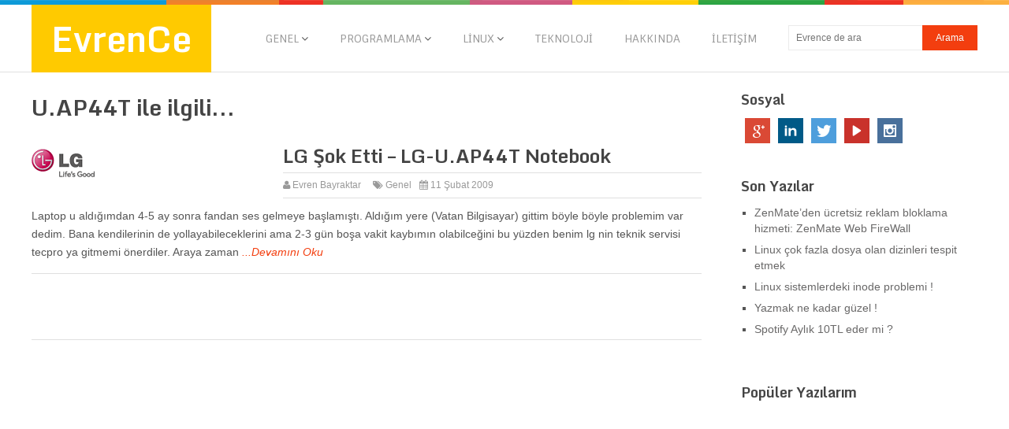

--- FILE ---
content_type: text/html; charset=UTF-8
request_url: https://www.evrence.com/etiket/uap44t
body_size: 12495
content:
<!DOCTYPE html>
<html class="no-js" dir="ltr" lang="tr" prefix="og: https://ogp.me/ns#">
<head>
	<meta charset="UTF-8">
	<!-- Always force latest IE rendering engine (even in intranet) & Chrome Frame -->
	<!--[if IE ]>
	<meta http-equiv="X-UA-Compatible" content="IE=edge,chrome=1">
	<![endif]-->
	<link rel="profile" href="http://gmpg.org/xfn/11" />
	
	<!--iOS/android/handheld specific -->
<link rel="apple-touch-icon" href="https://www.evrence.com/wp-content/themes/spike/apple-touch-icon.png" />
<meta name="viewport" content="width=device-width, initial-scale=1, maximum-scale=1">
<meta name="apple-mobile-web-app-capable" content="yes">
<meta name="apple-mobile-web-app-status-bar-style" content="black">
	<link rel="pingback" href="https://www.evrence.com/xmlrpc.php" />
		<style>img:is([sizes="auto" i], [sizes^="auto," i]) { contain-intrinsic-size: 3000px 1500px }</style>
	
		<!-- All in One SEO 4.9.3 - aioseo.com -->
		<title>U.AP44T — EvrenCe</title>
	<meta name="robots" content="max-image-preview:large" />
	<link rel="canonical" href="https://www.evrence.com/etiket/uap44t" />
	<meta name="generator" content="All in One SEO (AIOSEO) 4.9.3" />
		<script type="application/ld+json" class="aioseo-schema">
			{"@context":"https:\/\/schema.org","@graph":[{"@type":"BreadcrumbList","@id":"https:\/\/www.evrence.com\/etiket\/uap44t#breadcrumblist","itemListElement":[{"@type":"ListItem","@id":"https:\/\/www.evrence.com#listItem","position":1,"name":"Home","item":"https:\/\/www.evrence.com","nextItem":{"@type":"ListItem","@id":"https:\/\/www.evrence.com\/etiket\/uap44t#listItem","name":"U.AP44T"}},{"@type":"ListItem","@id":"https:\/\/www.evrence.com\/etiket\/uap44t#listItem","position":2,"name":"U.AP44T","previousItem":{"@type":"ListItem","@id":"https:\/\/www.evrence.com#listItem","name":"Home"}}]},{"@type":"CollectionPage","@id":"https:\/\/www.evrence.com\/etiket\/uap44t#collectionpage","url":"https:\/\/www.evrence.com\/etiket\/uap44t","name":"U.AP44T \u2014 EvrenCe","inLanguage":"tr-TR","isPartOf":{"@id":"https:\/\/www.evrence.com\/#website"},"breadcrumb":{"@id":"https:\/\/www.evrence.com\/etiket\/uap44t#breadcrumblist"}},{"@type":"Organization","@id":"https:\/\/www.evrence.com\/#organization","name":"EvrenCe","description":"Arad\u0131\u011f\u0131n Bilgi Burada !","url":"https:\/\/www.evrence.com\/"},{"@type":"WebSite","@id":"https:\/\/www.evrence.com\/#website","url":"https:\/\/www.evrence.com\/","name":"EvrenCe","description":"Arad\u0131\u011f\u0131n Bilgi Burada !","inLanguage":"tr-TR","publisher":{"@id":"https:\/\/www.evrence.com\/#organization"}}]}
		</script>
		<!-- All in One SEO -->

<link rel='dns-prefetch' href='//www.evrence.com' />
<link rel='dns-prefetch' href='//secure.gravatar.com' />
<link rel='dns-prefetch' href='//stats.wp.com' />
<link rel='dns-prefetch' href='//v0.wordpress.com' />
<link rel="alternate" type="application/rss+xml" title="EvrenCe &raquo; akışı" href="https://www.evrence.com/feed" />
<link rel="alternate" type="application/rss+xml" title="EvrenCe &raquo; yorum akışı" href="https://www.evrence.com/comments/feed" />
<link rel="alternate" type="application/rss+xml" title="EvrenCe &raquo; U.AP44T etiket akışı" href="https://www.evrence.com/etiket/uap44t/feed" />
<script type="text/javascript">
/* <![CDATA[ */
window._wpemojiSettings = {"baseUrl":"https:\/\/s.w.org\/images\/core\/emoji\/16.0.1\/72x72\/","ext":".png","svgUrl":"https:\/\/s.w.org\/images\/core\/emoji\/16.0.1\/svg\/","svgExt":".svg","source":{"concatemoji":"https:\/\/www.evrence.com\/wp-includes\/js\/wp-emoji-release.min.js?ver=6.8.3"}};
/*! This file is auto-generated */
!function(s,n){var o,i,e;function c(e){try{var t={supportTests:e,timestamp:(new Date).valueOf()};sessionStorage.setItem(o,JSON.stringify(t))}catch(e){}}function p(e,t,n){e.clearRect(0,0,e.canvas.width,e.canvas.height),e.fillText(t,0,0);var t=new Uint32Array(e.getImageData(0,0,e.canvas.width,e.canvas.height).data),a=(e.clearRect(0,0,e.canvas.width,e.canvas.height),e.fillText(n,0,0),new Uint32Array(e.getImageData(0,0,e.canvas.width,e.canvas.height).data));return t.every(function(e,t){return e===a[t]})}function u(e,t){e.clearRect(0,0,e.canvas.width,e.canvas.height),e.fillText(t,0,0);for(var n=e.getImageData(16,16,1,1),a=0;a<n.data.length;a++)if(0!==n.data[a])return!1;return!0}function f(e,t,n,a){switch(t){case"flag":return n(e,"\ud83c\udff3\ufe0f\u200d\u26a7\ufe0f","\ud83c\udff3\ufe0f\u200b\u26a7\ufe0f")?!1:!n(e,"\ud83c\udde8\ud83c\uddf6","\ud83c\udde8\u200b\ud83c\uddf6")&&!n(e,"\ud83c\udff4\udb40\udc67\udb40\udc62\udb40\udc65\udb40\udc6e\udb40\udc67\udb40\udc7f","\ud83c\udff4\u200b\udb40\udc67\u200b\udb40\udc62\u200b\udb40\udc65\u200b\udb40\udc6e\u200b\udb40\udc67\u200b\udb40\udc7f");case"emoji":return!a(e,"\ud83e\udedf")}return!1}function g(e,t,n,a){var r="undefined"!=typeof WorkerGlobalScope&&self instanceof WorkerGlobalScope?new OffscreenCanvas(300,150):s.createElement("canvas"),o=r.getContext("2d",{willReadFrequently:!0}),i=(o.textBaseline="top",o.font="600 32px Arial",{});return e.forEach(function(e){i[e]=t(o,e,n,a)}),i}function t(e){var t=s.createElement("script");t.src=e,t.defer=!0,s.head.appendChild(t)}"undefined"!=typeof Promise&&(o="wpEmojiSettingsSupports",i=["flag","emoji"],n.supports={everything:!0,everythingExceptFlag:!0},e=new Promise(function(e){s.addEventListener("DOMContentLoaded",e,{once:!0})}),new Promise(function(t){var n=function(){try{var e=JSON.parse(sessionStorage.getItem(o));if("object"==typeof e&&"number"==typeof e.timestamp&&(new Date).valueOf()<e.timestamp+604800&&"object"==typeof e.supportTests)return e.supportTests}catch(e){}return null}();if(!n){if("undefined"!=typeof Worker&&"undefined"!=typeof OffscreenCanvas&&"undefined"!=typeof URL&&URL.createObjectURL&&"undefined"!=typeof Blob)try{var e="postMessage("+g.toString()+"("+[JSON.stringify(i),f.toString(),p.toString(),u.toString()].join(",")+"));",a=new Blob([e],{type:"text/javascript"}),r=new Worker(URL.createObjectURL(a),{name:"wpTestEmojiSupports"});return void(r.onmessage=function(e){c(n=e.data),r.terminate(),t(n)})}catch(e){}c(n=g(i,f,p,u))}t(n)}).then(function(e){for(var t in e)n.supports[t]=e[t],n.supports.everything=n.supports.everything&&n.supports[t],"flag"!==t&&(n.supports.everythingExceptFlag=n.supports.everythingExceptFlag&&n.supports[t]);n.supports.everythingExceptFlag=n.supports.everythingExceptFlag&&!n.supports.flag,n.DOMReady=!1,n.readyCallback=function(){n.DOMReady=!0}}).then(function(){return e}).then(function(){var e;n.supports.everything||(n.readyCallback(),(e=n.source||{}).concatemoji?t(e.concatemoji):e.wpemoji&&e.twemoji&&(t(e.twemoji),t(e.wpemoji)))}))}((window,document),window._wpemojiSettings);
/* ]]> */
</script>
<style id='wp-emoji-styles-inline-css' type='text/css'>

	img.wp-smiley, img.emoji {
		display: inline !important;
		border: none !important;
		box-shadow: none !important;
		height: 1em !important;
		width: 1em !important;
		margin: 0 0.07em !important;
		vertical-align: -0.1em !important;
		background: none !important;
		padding: 0 !important;
	}
</style>
<link rel='stylesheet' id='wp-block-library-css' href='https://www.evrence.com/wp-includes/css/dist/block-library/style.min.css?ver=6.8.3' type='text/css' media='all' />
<style id='classic-theme-styles-inline-css' type='text/css'>
/*! This file is auto-generated */
.wp-block-button__link{color:#fff;background-color:#32373c;border-radius:9999px;box-shadow:none;text-decoration:none;padding:calc(.667em + 2px) calc(1.333em + 2px);font-size:1.125em}.wp-block-file__button{background:#32373c;color:#fff;text-decoration:none}
</style>
<link rel='stylesheet' id='aioseo/css/src/vue/standalone/blocks/table-of-contents/global.scss-css' href='https://www.evrence.com/wp-content/plugins/all-in-one-seo-pack/dist/Lite/assets/css/table-of-contents/global.e90f6d47.css?ver=4.9.3' type='text/css' media='all' />
<link rel='stylesheet' id='mediaelement-css' href='https://www.evrence.com/wp-includes/js/mediaelement/mediaelementplayer-legacy.min.css?ver=4.2.17' type='text/css' media='all' />
<link rel='stylesheet' id='wp-mediaelement-css' href='https://www.evrence.com/wp-includes/js/mediaelement/wp-mediaelement.min.css?ver=6.8.3' type='text/css' media='all' />
<style id='jetpack-sharing-buttons-style-inline-css' type='text/css'>
.jetpack-sharing-buttons__services-list{display:flex;flex-direction:row;flex-wrap:wrap;gap:0;list-style-type:none;margin:5px;padding:0}.jetpack-sharing-buttons__services-list.has-small-icon-size{font-size:12px}.jetpack-sharing-buttons__services-list.has-normal-icon-size{font-size:16px}.jetpack-sharing-buttons__services-list.has-large-icon-size{font-size:24px}.jetpack-sharing-buttons__services-list.has-huge-icon-size{font-size:36px}@media print{.jetpack-sharing-buttons__services-list{display:none!important}}.editor-styles-wrapper .wp-block-jetpack-sharing-buttons{gap:0;padding-inline-start:0}ul.jetpack-sharing-buttons__services-list.has-background{padding:1.25em 2.375em}
</style>
<style id='global-styles-inline-css' type='text/css'>
:root{--wp--preset--aspect-ratio--square: 1;--wp--preset--aspect-ratio--4-3: 4/3;--wp--preset--aspect-ratio--3-4: 3/4;--wp--preset--aspect-ratio--3-2: 3/2;--wp--preset--aspect-ratio--2-3: 2/3;--wp--preset--aspect-ratio--16-9: 16/9;--wp--preset--aspect-ratio--9-16: 9/16;--wp--preset--color--black: #000000;--wp--preset--color--cyan-bluish-gray: #abb8c3;--wp--preset--color--white: #ffffff;--wp--preset--color--pale-pink: #f78da7;--wp--preset--color--vivid-red: #cf2e2e;--wp--preset--color--luminous-vivid-orange: #ff6900;--wp--preset--color--luminous-vivid-amber: #fcb900;--wp--preset--color--light-green-cyan: #7bdcb5;--wp--preset--color--vivid-green-cyan: #00d084;--wp--preset--color--pale-cyan-blue: #8ed1fc;--wp--preset--color--vivid-cyan-blue: #0693e3;--wp--preset--color--vivid-purple: #9b51e0;--wp--preset--gradient--vivid-cyan-blue-to-vivid-purple: linear-gradient(135deg,rgba(6,147,227,1) 0%,rgb(155,81,224) 100%);--wp--preset--gradient--light-green-cyan-to-vivid-green-cyan: linear-gradient(135deg,rgb(122,220,180) 0%,rgb(0,208,130) 100%);--wp--preset--gradient--luminous-vivid-amber-to-luminous-vivid-orange: linear-gradient(135deg,rgba(252,185,0,1) 0%,rgba(255,105,0,1) 100%);--wp--preset--gradient--luminous-vivid-orange-to-vivid-red: linear-gradient(135deg,rgba(255,105,0,1) 0%,rgb(207,46,46) 100%);--wp--preset--gradient--very-light-gray-to-cyan-bluish-gray: linear-gradient(135deg,rgb(238,238,238) 0%,rgb(169,184,195) 100%);--wp--preset--gradient--cool-to-warm-spectrum: linear-gradient(135deg,rgb(74,234,220) 0%,rgb(151,120,209) 20%,rgb(207,42,186) 40%,rgb(238,44,130) 60%,rgb(251,105,98) 80%,rgb(254,248,76) 100%);--wp--preset--gradient--blush-light-purple: linear-gradient(135deg,rgb(255,206,236) 0%,rgb(152,150,240) 100%);--wp--preset--gradient--blush-bordeaux: linear-gradient(135deg,rgb(254,205,165) 0%,rgb(254,45,45) 50%,rgb(107,0,62) 100%);--wp--preset--gradient--luminous-dusk: linear-gradient(135deg,rgb(255,203,112) 0%,rgb(199,81,192) 50%,rgb(65,88,208) 100%);--wp--preset--gradient--pale-ocean: linear-gradient(135deg,rgb(255,245,203) 0%,rgb(182,227,212) 50%,rgb(51,167,181) 100%);--wp--preset--gradient--electric-grass: linear-gradient(135deg,rgb(202,248,128) 0%,rgb(113,206,126) 100%);--wp--preset--gradient--midnight: linear-gradient(135deg,rgb(2,3,129) 0%,rgb(40,116,252) 100%);--wp--preset--font-size--small: 13px;--wp--preset--font-size--medium: 20px;--wp--preset--font-size--large: 36px;--wp--preset--font-size--x-large: 42px;--wp--preset--spacing--20: 0.44rem;--wp--preset--spacing--30: 0.67rem;--wp--preset--spacing--40: 1rem;--wp--preset--spacing--50: 1.5rem;--wp--preset--spacing--60: 2.25rem;--wp--preset--spacing--70: 3.38rem;--wp--preset--spacing--80: 5.06rem;--wp--preset--shadow--natural: 6px 6px 9px rgba(0, 0, 0, 0.2);--wp--preset--shadow--deep: 12px 12px 50px rgba(0, 0, 0, 0.4);--wp--preset--shadow--sharp: 6px 6px 0px rgba(0, 0, 0, 0.2);--wp--preset--shadow--outlined: 6px 6px 0px -3px rgba(255, 255, 255, 1), 6px 6px rgba(0, 0, 0, 1);--wp--preset--shadow--crisp: 6px 6px 0px rgba(0, 0, 0, 1);}:where(.is-layout-flex){gap: 0.5em;}:where(.is-layout-grid){gap: 0.5em;}body .is-layout-flex{display: flex;}.is-layout-flex{flex-wrap: wrap;align-items: center;}.is-layout-flex > :is(*, div){margin: 0;}body .is-layout-grid{display: grid;}.is-layout-grid > :is(*, div){margin: 0;}:where(.wp-block-columns.is-layout-flex){gap: 2em;}:where(.wp-block-columns.is-layout-grid){gap: 2em;}:where(.wp-block-post-template.is-layout-flex){gap: 1.25em;}:where(.wp-block-post-template.is-layout-grid){gap: 1.25em;}.has-black-color{color: var(--wp--preset--color--black) !important;}.has-cyan-bluish-gray-color{color: var(--wp--preset--color--cyan-bluish-gray) !important;}.has-white-color{color: var(--wp--preset--color--white) !important;}.has-pale-pink-color{color: var(--wp--preset--color--pale-pink) !important;}.has-vivid-red-color{color: var(--wp--preset--color--vivid-red) !important;}.has-luminous-vivid-orange-color{color: var(--wp--preset--color--luminous-vivid-orange) !important;}.has-luminous-vivid-amber-color{color: var(--wp--preset--color--luminous-vivid-amber) !important;}.has-light-green-cyan-color{color: var(--wp--preset--color--light-green-cyan) !important;}.has-vivid-green-cyan-color{color: var(--wp--preset--color--vivid-green-cyan) !important;}.has-pale-cyan-blue-color{color: var(--wp--preset--color--pale-cyan-blue) !important;}.has-vivid-cyan-blue-color{color: var(--wp--preset--color--vivid-cyan-blue) !important;}.has-vivid-purple-color{color: var(--wp--preset--color--vivid-purple) !important;}.has-black-background-color{background-color: var(--wp--preset--color--black) !important;}.has-cyan-bluish-gray-background-color{background-color: var(--wp--preset--color--cyan-bluish-gray) !important;}.has-white-background-color{background-color: var(--wp--preset--color--white) !important;}.has-pale-pink-background-color{background-color: var(--wp--preset--color--pale-pink) !important;}.has-vivid-red-background-color{background-color: var(--wp--preset--color--vivid-red) !important;}.has-luminous-vivid-orange-background-color{background-color: var(--wp--preset--color--luminous-vivid-orange) !important;}.has-luminous-vivid-amber-background-color{background-color: var(--wp--preset--color--luminous-vivid-amber) !important;}.has-light-green-cyan-background-color{background-color: var(--wp--preset--color--light-green-cyan) !important;}.has-vivid-green-cyan-background-color{background-color: var(--wp--preset--color--vivid-green-cyan) !important;}.has-pale-cyan-blue-background-color{background-color: var(--wp--preset--color--pale-cyan-blue) !important;}.has-vivid-cyan-blue-background-color{background-color: var(--wp--preset--color--vivid-cyan-blue) !important;}.has-vivid-purple-background-color{background-color: var(--wp--preset--color--vivid-purple) !important;}.has-black-border-color{border-color: var(--wp--preset--color--black) !important;}.has-cyan-bluish-gray-border-color{border-color: var(--wp--preset--color--cyan-bluish-gray) !important;}.has-white-border-color{border-color: var(--wp--preset--color--white) !important;}.has-pale-pink-border-color{border-color: var(--wp--preset--color--pale-pink) !important;}.has-vivid-red-border-color{border-color: var(--wp--preset--color--vivid-red) !important;}.has-luminous-vivid-orange-border-color{border-color: var(--wp--preset--color--luminous-vivid-orange) !important;}.has-luminous-vivid-amber-border-color{border-color: var(--wp--preset--color--luminous-vivid-amber) !important;}.has-light-green-cyan-border-color{border-color: var(--wp--preset--color--light-green-cyan) !important;}.has-vivid-green-cyan-border-color{border-color: var(--wp--preset--color--vivid-green-cyan) !important;}.has-pale-cyan-blue-border-color{border-color: var(--wp--preset--color--pale-cyan-blue) !important;}.has-vivid-cyan-blue-border-color{border-color: var(--wp--preset--color--vivid-cyan-blue) !important;}.has-vivid-purple-border-color{border-color: var(--wp--preset--color--vivid-purple) !important;}.has-vivid-cyan-blue-to-vivid-purple-gradient-background{background: var(--wp--preset--gradient--vivid-cyan-blue-to-vivid-purple) !important;}.has-light-green-cyan-to-vivid-green-cyan-gradient-background{background: var(--wp--preset--gradient--light-green-cyan-to-vivid-green-cyan) !important;}.has-luminous-vivid-amber-to-luminous-vivid-orange-gradient-background{background: var(--wp--preset--gradient--luminous-vivid-amber-to-luminous-vivid-orange) !important;}.has-luminous-vivid-orange-to-vivid-red-gradient-background{background: var(--wp--preset--gradient--luminous-vivid-orange-to-vivid-red) !important;}.has-very-light-gray-to-cyan-bluish-gray-gradient-background{background: var(--wp--preset--gradient--very-light-gray-to-cyan-bluish-gray) !important;}.has-cool-to-warm-spectrum-gradient-background{background: var(--wp--preset--gradient--cool-to-warm-spectrum) !important;}.has-blush-light-purple-gradient-background{background: var(--wp--preset--gradient--blush-light-purple) !important;}.has-blush-bordeaux-gradient-background{background: var(--wp--preset--gradient--blush-bordeaux) !important;}.has-luminous-dusk-gradient-background{background: var(--wp--preset--gradient--luminous-dusk) !important;}.has-pale-ocean-gradient-background{background: var(--wp--preset--gradient--pale-ocean) !important;}.has-electric-grass-gradient-background{background: var(--wp--preset--gradient--electric-grass) !important;}.has-midnight-gradient-background{background: var(--wp--preset--gradient--midnight) !important;}.has-small-font-size{font-size: var(--wp--preset--font-size--small) !important;}.has-medium-font-size{font-size: var(--wp--preset--font-size--medium) !important;}.has-large-font-size{font-size: var(--wp--preset--font-size--large) !important;}.has-x-large-font-size{font-size: var(--wp--preset--font-size--x-large) !important;}
:where(.wp-block-post-template.is-layout-flex){gap: 1.25em;}:where(.wp-block-post-template.is-layout-grid){gap: 1.25em;}
:where(.wp-block-columns.is-layout-flex){gap: 2em;}:where(.wp-block-columns.is-layout-grid){gap: 2em;}
:root :where(.wp-block-pullquote){font-size: 1.5em;line-height: 1.6;}
</style>
<link rel='stylesheet' id='contact-form-7-css' href='https://www.evrence.com/wp-content/plugins/contact-form-7/includes/css/styles.css?ver=6.1.4' type='text/css' media='all' />
<link rel='stylesheet' id='st-widget-css' href='https://www.evrence.com/wp-content/plugins/share-this/css/style.css?ver=6.8.3' type='text/css' media='all' />
<link rel='stylesheet' id='wp_review-style-css' href='https://www.evrence.com/wp-content/plugins/wp-review/public/css/wp-review.css?ver=5.3.5' type='text/css' media='all' />
<link rel='stylesheet' id='prettyPhoto-css' href='https://www.evrence.com/wp-content/themes/spike/css/prettyPhoto.css?ver=6.8.3' type='text/css' media='all' />
<link rel='stylesheet' id='old-fontawesome-css' href='https://www.evrence.com/wp-content/themes/spike/css/font-awesome.min.css?ver=6.8.3' type='text/css' media='all' />
<link rel='stylesheet' id='stylesheet-css' href='https://www.evrence.com/wp-content/themes/spike/style.css?ver=6.8.3' type='text/css' media='all' />
<style id='stylesheet-inline-css' type='text/css'>

		body {background-color:#ffffff; }
		body {background-image: url(https://www.evrence.com/wp-content/themes/spike/images/nobg.png);}
		.main-header { background-color: #FFFFFF; background-image: url(https://www.evrence.com/wp-content/themes/spike/images/nobg.png);}
		footer {background-color:#F5F5F5; background-image: url(https://www.evrence.com/wp-content/themes/spike/images/nobg.png);}
		#navigation ul .current-menu-item a, #navigation ul li:hover > a, #navigation ul .current-menu-item:before, #navigation ul li:hover:before, #navigation ul li:hover:after, .postauthor h5, .single_post a, .textwidget a, .pnavigation2 a, .sidebar.c-4-12 a:hover, .copyrights a:hover, footer .widget li a:hover, .sidebar.c-4-12 a:hover, .related-posts a:hover, .title a:hover, .post-info a:hover,.comm, #tabber .inside li a:hover, .readMore a:hover, a, a:hover { color:#f33e0f; }	
			.reply a, .flex-control-paging li a.flex-active, .currenttext, .pagination a:hover, .single .pagination a:hover .currenttext, .sbutton, #searchsubmit, #commentform input#submit, .contactform #submit, .mts-subscribe input[type='submit'], #move-to-top:hover, #searchform .icon-search, .tagcloud a, a#pull, .secondary-navigation.mobile, .mobile #navigation, #load-posts > a, .pace .pace-progress, .widget_tabs2 .pagination a, .pagination .nav-previous a:hover, .pagination .nav-next a:hover, .flex-control-paging li a:hover, #featured-thumbnail .review-total-only { background-color:#f33e0f; color: #fff!important; }
		.flex-control-thumbs .flex-active { border-top:3px solid #f33e0f;}
		#navigation ul .current-menu-item a, #navigation > ul > li > a:hover { border-bottom: 1px solid #f33e0f; }
		.tagcloud a .tab_count, .flex-control-paging li a, #logo, #load-posts > a:hover, #searchform .sbutton:hover, .mts-subscribe input[type='submit']:hover { background-color:#FFCA00; }
		.pagination a {color:#FFCA00; }
		.pagination a, .pagination2 { border: 1px solid #FFCA00; }
		.currenttext, .pagination a:hover, .pagination2:hover, .widget_tabs2 .pagination a { border: 1px solid #f33e0f; }
		#navigation ul ul { border-top: 1px solid #f33e0f; }
		.slidertitle, .slidertext { background: rgba(243,62,15, 0.7) }
		#wpmm-megamenu { border-top: 1px solid #f33e0f;}
		#navigation > ul > li.menu-item-wpmm-megamenu > a:hover, #navigation > ul > li.wpmm-megamenu-showing > a { border: none; color: #f33e0f !important; }
		
		
		
		
		
		.single_post_below { float: left; width: 100%; margin-top: 27px; }
		.single_post_below .related-posts li { margin: 0 2% 0 0; width: 23.5%; } .relatedthumb { float: left; width: 100% }
		.post-single-content, .single_post_below .rthumb, .relatedthumb img { width: 100% }
		.post-single-content { max-width: 850px; }
		.single_post_below .related-posts h3 { font-weight: 700 }
		
		
		.bypostauthor .commentmetadata {background: rgba(0, 0, 0, 0.02);border: 1px solid rgba(0, 0, 0, 0.06);}
		.bypostauthor .commentmetadata:after { font-size: 12px; content: "Yazar"; position: absolute; right: 0; top: 0; padding: 1px 10px; background: rgba(0, 0, 0, 0.2); color: #FFF; }
		
		
			
</style>
<link rel='stylesheet' id='responsive-css' href='https://www.evrence.com/wp-content/themes/spike/css/responsive.css?ver=6.8.3' type='text/css' media='all' />
<script type="text/javascript" src="https://www.evrence.com/wp-includes/js/jquery/jquery.min.js?ver=3.7.1" id="jquery-core-js"></script>
<script type="text/javascript" src="https://www.evrence.com/wp-includes/js/jquery/jquery-migrate.min.js?ver=3.4.1" id="jquery-migrate-js"></script>
<script type="text/javascript" src="https://www.evrence.com/wp-content/themes/spike/js/customscript.js?ver=6.8.3" id="customscript-js"></script>
<script type="text/javascript" src="https://www.evrence.com/wp-content/themes/spike/js/jquery.prettyPhoto.js?ver=6.8.3" id="prettyPhoto-js"></script>
<link rel="https://api.w.org/" href="https://www.evrence.com/wp-json/" /><link rel="alternate" title="JSON" type="application/json" href="https://www.evrence.com/wp-json/wp/v2/tags/141" /><link rel="EditURI" type="application/rsd+xml" title="RSD" href="https://www.evrence.com/xmlrpc.php?rsd" />
<!--Theme by MyThemeShop.com-->
<script type="text/javascript" src="http://www.evrence.com/wp-content/plugins/flash-video-player/swfobject.js"></script>
<script charset="utf-8" type="text/javascript">var switchTo5x=true;</script>
<script charset="utf-8" type="text/javascript" src="http://w.sharethis.com/button/buttons.js"></script>
<script charset="utf-8" type="text/javascript">stLight.options({"publisher":"640c26a8-4090-41e9-9a39-e9c21e3ed805"});var st_type="wordpress3.9.1";</script>
	<style>img#wpstats{display:none}</style>
		<link href="//fonts.googleapis.com/css?family=Sintony:normal|Monda:700&amp;subset=latin" rel="stylesheet" type="text/css">
<style type="text/css">
.menu li a { font-family: 'Sintony'; font-weight: normal; font-size: 14px; color: #999999; }
h1 { font-family: 'Monda'; font-weight: 700; font-size: 28px; color: #444444; }
h2 { font-family: 'Monda'; font-weight: 700; font-size: 24px; color: #444444; }
h3 { font-family: 'Monda'; font-weight: 700; font-size: 22px; color: #444444; }
h4 { font-family: 'Monda'; font-weight: 700; font-size: 20px; color: #444444; }
h5 { font-family: 'Monda'; font-weight: 700; font-size: 18px; color: #444444; }
h6 { font-family: 'Monda'; font-weight: 700; font-size: 16px; color: #444444; }
</style>
<script type="text/javascript">document.documentElement.className = document.documentElement.className.replace(/\bno-js\b/,'js');</script><style type="text/css">.recentcomments a{display:inline !important;padding:0 !important;margin:0 !important;}</style></head>
<body id ="blog" class="archive tag tag-uap44t tag-141 wp-theme-spike main" itemscope itemtype="http://schema.org/WebPage">
	<div class="main-container-wrap">
		<header class="main-header">
							<div class="rainbow"></div>
						<div class="container">
				<div id="header">
											<div class="logo-wrap">
																								  <h2 id="logo" class="text-logo">
											<a href="https://www.evrence.com">EvrenCe</a>
										</h2><!-- END #logo -->
																					</div>
										  
					<div class="secondary-navigation search-navigation">
						<nav id="navigation" class="clearfix">
															<ul id="menu-site-baslik" class="menu clearfix"><li id="menu-item-2839" class="menu-item menu-item-type-taxonomy menu-item-object-category menu-item-has-children menu-item-2839"><a href="https://www.evrence.com/konu/genel">Genel</a>
<ul class="sub-menu">
	<li id="menu-item-2841" class="menu-item menu-item-type-taxonomy menu-item-object-category menu-item-2841"><a href="https://www.evrence.com/konu/genel/kisisel-notlar">Kişisel Notlar</a></li>
	<li id="menu-item-2780" class="menu-item menu-item-type-taxonomy menu-item-object-category menu-item-2780"><a href="https://www.evrence.com/konu/site-tanitim">Site Tanıtım</a></li>
	<li id="menu-item-2842" class="menu-item menu-item-type-taxonomy menu-item-object-category menu-item-2842"><a href="https://www.evrence.com/konu/program">Program</a></li>
	<li id="menu-item-2843" class="menu-item menu-item-type-taxonomy menu-item-object-category menu-item-2843"><a href="https://www.evrence.com/konu/telefon">Telefon</a></li>
	<li id="menu-item-2840" class="menu-item menu-item-type-taxonomy menu-item-object-category menu-item-2840"><a href="https://www.evrence.com/konu/eglence">Eğlence</a></li>
</ul>
</li>
<li id="menu-item-2776" class="menu-item menu-item-type-taxonomy menu-item-object-category menu-item-has-children menu-item-2776"><a href="https://www.evrence.com/konu/programlama">Programlama</a>
<ul class="sub-menu">
	<li id="menu-item-2779" class="menu-item menu-item-type-taxonomy menu-item-object-category menu-item-has-children menu-item-2779"><a href="https://www.evrence.com/konu/programlama/php">Php</a>
	<ul class="sub-menu">
		<li id="menu-item-2844" class="menu-item menu-item-type-taxonomy menu-item-object-category menu-item-2844"><a href="https://www.evrence.com/konu/programlama/php/yii">Yii</a></li>
	</ul>
</li>
	<li id="menu-item-2837" class="menu-item menu-item-type-taxonomy menu-item-object-category menu-item-has-children menu-item-2837"><a href="https://www.evrence.com/konu/programlama/javascript-programlama">JavaScript</a>
	<ul class="sub-menu">
		<li id="menu-item-2778" class="menu-item menu-item-type-taxonomy menu-item-object-category menu-item-2778"><a href="https://www.evrence.com/konu/programlama/jquery">jQuery</a></li>
		<li id="menu-item-2838" class="menu-item menu-item-type-taxonomy menu-item-object-category menu-item-2838"><a href="https://www.evrence.com/konu/programlama/ajax-programlama">Ajax</a></li>
	</ul>
</li>
	<li id="menu-item-2777" class="menu-item menu-item-type-taxonomy menu-item-object-category menu-item-2777"><a href="https://www.evrence.com/konu/programlama/fbml">FBML</a></li>
</ul>
</li>
<li id="menu-item-2782" class="menu-item menu-item-type-taxonomy menu-item-object-category menu-item-has-children menu-item-2782"><a href="https://www.evrence.com/konu/linux">Linux</a>
<ul class="sub-menu">
	<li id="menu-item-2783" class="menu-item menu-item-type-taxonomy menu-item-object-category menu-item-2783"><a href="https://www.evrence.com/konu/server">Server</a></li>
</ul>
</li>
<li id="menu-item-2781" class="menu-item menu-item-type-taxonomy menu-item-object-category menu-item-2781"><a href="https://www.evrence.com/konu/teknoloji">Teknoloji</a></li>
<li id="menu-item-2784" class="menu-item menu-item-type-post_type menu-item-object-page menu-item-2784"><a href="https://www.evrence.com/hakkinda">Hakkında</a></li>
<li id="menu-item-2785" class="menu-item menu-item-type-post_type menu-item-object-page menu-item-home menu-item-2785"><a href="https://www.evrence.com/iletisim">İletişim</a></li>
</ul>														<a href="#" id="pull">Menu</a>
															<span id="headersearch" class="search_li">
									<form method="get" id="searchform" class="search-form" action="https://www.evrence.com" _lpchecked="1">
	<fieldset>
		<input type="text" name="s" id="s" value="" placeholder="Evrence de ara" x-webkit-speech="x-webkit-speech" autocomplete="off" >
		<input id="search-image" class="sbutton" type="submit" value="Arama">
	</fieldset>
</form>								</span>
													</nav>
					</div>              
				</div><!--#header-->
			</div><!--.container-->        
		</header>
		<div class="main-container">
			<div id="page">
	<div class="article">
		<h1 class="postsby">
			 
				<span>U.AP44T ile ilgili...</span>
					</h1>	
		<div id="content_box">
																<article class="latestPost excerpt cslayout">
						<header>
							<a href="https://www.evrence.com/genel/lg-sok-etti-lg-uap44t-notebook.html" title="LG Şok Etti &#8211; LG-U.AP44T Notebook" rel="nofollow" id="featured-thumbnail">
																									<div class="featured-thumbnail"><img width="81" height="39" src="https://www.evrence.com/wp-content/uploads/2014/12/top_lglogo_new.gif" class="attachment-featured size-featured wp-post-image" alt="" title="" decoding="async" /></div>															</a>
							<h2 class="title front-view-title"><a href="https://www.evrence.com/genel/lg-sok-etti-lg-uap44t-notebook.html" title="LG Şok Etti &#8211; LG-U.AP44T Notebook">LG Şok Etti &#8211; LG-U.AP44T Notebook</a></h2>
																								<div class="post-info">
																					<span class="theauthor"><i class="icon-user"></i> <a rel="nofollow" href="https://www.evrence.com/author/evrenweb" title="Evren Bayraktar tarafından yazılan yazılar" rel="author">Evren Bayraktar</a></span>  
																															<span class="thecategory"><i class="icon-tags"></i> <a href="https://www.evrence.com/konu/genel" rel="nofollow">Genel</a></span> 
																															<span class="thetime"><i class="icon-calendar"></i> 11 Şubat 2009</span>
																			</div>
																					</header>
													<div class="front-view-content">
								Laptop u aldığımdan 4-5 ay sonra fandan ses gelmeye başlamıştı. Aldığım yere (Vatan Bilgisayar) gittim böyle böyle problemim var dedim. Bana kendilerinin de yollayabileceklerini ama 2-3 gün boşa vakit kaybımın olabilceğini bu yüzden benim lg nin teknik servisi tecpro ya gitmemi önerdiler. Araya zaman								<a class="pereadore" href="https://www.evrence.com/genel/lg-sok-etti-lg-uap44t-notebook.html" title="LG Şok Etti &#8211; LG-U.AP44T Notebook" rel="nofollow">...Devamını Oku</a>
								<div class="home_meta_comment_social">
																	</div>	
							</div>
											</article><!--.post excerpt-->
									</div>
		<!--Start Pagination-->
        			<div class="pagination">
				<ul>
					<li class="nav-previous"></li>
					<li class="nav-next"></li>
				</ul>
			</div>
				<!--End Pagination-->
	</div>
			<aside class="sidebar c-4-12">
	<div id="sidebars" class="g">
		<div class="sidebar">
			<ul class="sidebar_list">
				<div id="social-profile-icons-3" class="widget social-profile-icons"><h3 class="widget-title">Sosyal</h3><div class="social-profile-icons"><ul class=""><li class="social-gplus"><a title="Google+" href="https://plus.google.com/+EvrenBayraktar" target="_blank">Google+</a></li><li class="social-linkedin"><a title="LinkedIn" href="http://tr.linkedin.com/in/evrenbayraktar/" target="_blank">Linkedin</a></li><li class="social-twitter"><a title="Twitter" href="http://www.twitter.com/evrenweb" target="_blank">Twitter</a></li><li class="social-youtube"><a title="YouTube" href="http://www.youtube.com/evrenweb" target="_blank">YouTube</a></li><li class="social-instagram"><a title="Instagram" href="http://www.instagram.com/evrenweb" target="_blank">Instagram</a></li></ul></div></div>
		<div id="recent-posts-3" class="widget widget_recent_entries">
		<h3 class="widget-title">Son Yazılar</h3>
		<ul>
											<li>
					<a href="https://www.evrence.com/teknoloji/zenmateden-ucretsiz-reklam-bloklama-hizmeti-zenmate-web-firewall.html">ZenMate&#8217;den ücretsiz reklam bloklama hizmeti: ZenMate Web FireWall</a>
									</li>
											<li>
					<a href="https://www.evrence.com/linux/linux-cok-fazla-dosya-olan-dizinleri-tespit-etmek.html">Linux çok fazla dosya olan dizinleri tespit etmek</a>
									</li>
											<li>
					<a href="https://www.evrence.com/linux/linux-sistemlerdeki-inode-problemi.html">Linux sistemlerdeki inode problemi !</a>
									</li>
											<li>
					<a href="https://www.evrence.com/genel/kisisel-notlar/yazmak-ne-kadar-guzel.html">Yazmak ne kadar güzel !</a>
									</li>
											<li>
					<a href="https://www.evrence.com/genel/spotify-aylik-10tl-eder-mi.html">Spotify Aylık 10TL eder mi ?</a>
									</li>
					</ul>

		</div><div id="text-3" class="widget widget_text">			<div class="textwidget"><script src='http://ccdn.wordego.com/a.js?did=4d7a54663938774a3556453d&size=300x250' type='text/javascript'></script></div>
		</div><div id="mts_poluar_posts_widget-3" class="widget widget_mts_poluar_posts_widget"><h3 class="widget-title">Popüler Yazılarım</h3><ul class="popular-posts"></ul>
</div><div id="text-4" class="widget widget_text">			<div class="textwidget"><script async src="//pagead2.googlesyndication.com/pagead/js/adsbygoogle.js"></script>
<!-- EvrenCe -->
<ins class="adsbygoogle"
     style="display:inline-block;width:300px;height:250px"
     data-ad-client="ca-pub-6121140592314231"
     data-ad-slot="8297856427"></ins>
<script>
(adsbygoogle = window.adsbygoogle || []).push({});
</script></div>
		</div><div id="linkcat-2" class="widget widget_links"><h3 class="widget-title">Bağlantılar</h3>
	<ul class='xoxo blogroll'>
<li><a href="http://www.evrenweb.net" rel="me" title="EvrenWeb İnternet Hizmetleri | Evren Bayraktar" target="_blank">EvrenWeb</a></li>
<li><a href="http://www.takildimkaldim.com" rel="co-worker" title="Profesyonel ve meraklı programcılar için sorular ve cevaplar" target="_blank">Takıldım Kaldım</a></li>

	</ul>
</div>
<div id="linkcat-134" class="widget widget_links"><h3 class="widget-title">Bloglar</h3>
	<ul class='xoxo blogroll'>
<li><a href="http://www.bilmosfer.com" rel="friend" title="bilmosfer" target="_blank">Bilmosfer</a></li>
<li><a href="http://www.modakolik.com/" rel="contact met co-resident sweetheart" title="Moda" target="_blank">ModaKolik</a></li>

	</ul>
</div>
			</ul>
		</div>
	</div><!--sidebars-->
</aside>		</div><!--#page-->
</div><!--.main-container-->
<footer>
			<div class="rainbow"></div>
			<div class="copyrights">
		<!--start copyrights-->
<div class="row" id="copyright-note">
<span><a href="https://www.evrence.com/" title="Aradığın Bilgi Burada !" rel="nofollow">EvrenCe</a> Her hakkı saklıdır &copy; 2026.</span>
<div class="top">Bütün hakları <a href="http://evrenbayraktar.com/">Evren Bayraktar</a>'a aittir. <a href="#top" class="toplink" rel="nofollow">Yukarı Dön</a></div>
</div>
<!--end copyrights-->
	</div> 
</footer><!--footer-->
</div><!--.main-container-wrap-->
<div class="secondary-navigation mobile">
	<nav id="navigation" class="clearfix">
					<ul id="menu-site-baslik-1" class="menu clearfix"><li class="menu-item menu-item-type-taxonomy menu-item-object-category menu-item-has-children menu-item-2839"><a href="https://www.evrence.com/konu/genel">Genel</a>
<ul class="sub-menu">
	<li class="menu-item menu-item-type-taxonomy menu-item-object-category menu-item-2841"><a href="https://www.evrence.com/konu/genel/kisisel-notlar">Kişisel Notlar</a></li>
	<li class="menu-item menu-item-type-taxonomy menu-item-object-category menu-item-2780"><a href="https://www.evrence.com/konu/site-tanitim">Site Tanıtım</a></li>
	<li class="menu-item menu-item-type-taxonomy menu-item-object-category menu-item-2842"><a href="https://www.evrence.com/konu/program">Program</a></li>
	<li class="menu-item menu-item-type-taxonomy menu-item-object-category menu-item-2843"><a href="https://www.evrence.com/konu/telefon">Telefon</a></li>
	<li class="menu-item menu-item-type-taxonomy menu-item-object-category menu-item-2840"><a href="https://www.evrence.com/konu/eglence">Eğlence</a></li>
</ul>
</li>
<li class="menu-item menu-item-type-taxonomy menu-item-object-category menu-item-has-children menu-item-2776"><a href="https://www.evrence.com/konu/programlama">Programlama</a>
<ul class="sub-menu">
	<li class="menu-item menu-item-type-taxonomy menu-item-object-category menu-item-has-children menu-item-2779"><a href="https://www.evrence.com/konu/programlama/php">Php</a>
	<ul class="sub-menu">
		<li class="menu-item menu-item-type-taxonomy menu-item-object-category menu-item-2844"><a href="https://www.evrence.com/konu/programlama/php/yii">Yii</a></li>
	</ul>
</li>
	<li class="menu-item menu-item-type-taxonomy menu-item-object-category menu-item-has-children menu-item-2837"><a href="https://www.evrence.com/konu/programlama/javascript-programlama">JavaScript</a>
	<ul class="sub-menu">
		<li class="menu-item menu-item-type-taxonomy menu-item-object-category menu-item-2778"><a href="https://www.evrence.com/konu/programlama/jquery">jQuery</a></li>
		<li class="menu-item menu-item-type-taxonomy menu-item-object-category menu-item-2838"><a href="https://www.evrence.com/konu/programlama/ajax-programlama">Ajax</a></li>
	</ul>
</li>
	<li class="menu-item menu-item-type-taxonomy menu-item-object-category menu-item-2777"><a href="https://www.evrence.com/konu/programlama/fbml">FBML</a></li>
</ul>
</li>
<li class="menu-item menu-item-type-taxonomy menu-item-object-category menu-item-has-children menu-item-2782"><a href="https://www.evrence.com/konu/linux">Linux</a>
<ul class="sub-menu">
	<li class="menu-item menu-item-type-taxonomy menu-item-object-category menu-item-2783"><a href="https://www.evrence.com/konu/server">Server</a></li>
</ul>
</li>
<li class="menu-item menu-item-type-taxonomy menu-item-object-category menu-item-2781"><a href="https://www.evrence.com/konu/teknoloji">Teknoloji</a></li>
<li class="menu-item menu-item-type-post_type menu-item-object-page menu-item-2784"><a href="https://www.evrence.com/hakkinda">Hakkında</a></li>
<li class="menu-item menu-item-type-post_type menu-item-object-page menu-item-home menu-item-2785"><a href="https://www.evrence.com/iletisim">İletişim</a></li>
</ul>			</nav>
</div>
<script type="speculationrules">
{"prefetch":[{"source":"document","where":{"and":[{"href_matches":"\/*"},{"not":{"href_matches":["\/wp-*.php","\/wp-admin\/*","\/wp-content\/uploads\/*","\/wp-content\/*","\/wp-content\/plugins\/*","\/wp-content\/themes\/spike\/*","\/*\\?(.+)"]}},{"not":{"selector_matches":"a[rel~=\"nofollow\"]"}},{"not":{"selector_matches":".no-prefetch, .no-prefetch a"}}]},"eagerness":"conservative"}]}
</script>

            <div id="ai-chatbot"></div>
            <script>
            document.addEventListener("DOMContentLoaded", function () {
                setTimeout(function () {
                    var s = document.createElement("script");
                    s.src = "https://cdn.jotfor.ms/agent/embedjs/0194b65af42071df899640796a4059f91c69/embed.js?skipWelcome=1&maximizable=1";
                    s.defer = true;
                    document.head.appendChild(s);
                }, 2000);
            });
            </script>
        <script type="text/javascript" src="https://www.evrence.com/wp-includes/js/dist/hooks.min.js?ver=4d63a3d491d11ffd8ac6" id="wp-hooks-js"></script>
<script type="text/javascript" src="https://www.evrence.com/wp-includes/js/dist/i18n.min.js?ver=5e580eb46a90c2b997e6" id="wp-i18n-js"></script>
<script type="text/javascript" id="wp-i18n-js-after">
/* <![CDATA[ */
wp.i18n.setLocaleData( { 'text direction\u0004ltr': [ 'ltr' ] } );
/* ]]> */
</script>
<script type="text/javascript" src="https://www.evrence.com/wp-content/plugins/contact-form-7/includes/swv/js/index.js?ver=6.1.4" id="swv-js"></script>
<script type="text/javascript" id="contact-form-7-js-translations">
/* <![CDATA[ */
( function( domain, translations ) {
	var localeData = translations.locale_data[ domain ] || translations.locale_data.messages;
	localeData[""].domain = domain;
	wp.i18n.setLocaleData( localeData, domain );
} )( "contact-form-7", {"translation-revision-date":"2024-07-22 17:28:11+0000","generator":"GlotPress\/4.0.1","domain":"messages","locale_data":{"messages":{"":{"domain":"messages","plural-forms":"nplurals=2; plural=n > 1;","lang":"tr"},"This contact form is placed in the wrong place.":["Bu ileti\u015fim formu yanl\u0131\u015f yere yerle\u015ftirilmi\u015f."],"Error:":["Hata:"]}},"comment":{"reference":"includes\/js\/index.js"}} );
/* ]]> */
</script>
<script type="text/javascript" id="contact-form-7-js-before">
/* <![CDATA[ */
var wpcf7 = {
    "api": {
        "root": "https:\/\/www.evrence.com\/wp-json\/",
        "namespace": "contact-form-7\/v1"
    },
    "cached": 1
};
/* ]]> */
</script>
<script type="text/javascript" src="https://www.evrence.com/wp-content/plugins/contact-form-7/includes/js/index.js?ver=6.1.4" id="contact-form-7-js"></script>
<script type="text/javascript" src="https://www.evrence.com/wp-content/plugins/wp-review/public/js/js.cookie.min.js?ver=2.1.4" id="js-cookie-js"></script>
<script type="text/javascript" src="https://www.evrence.com/wp-includes/js/underscore.min.js?ver=1.13.7" id="underscore-js"></script>
<script type="text/javascript" id="wp-util-js-extra">
/* <![CDATA[ */
var _wpUtilSettings = {"ajax":{"url":"\/wp-admin\/admin-ajax.php"}};
/* ]]> */
</script>
<script type="text/javascript" src="https://www.evrence.com/wp-includes/js/wp-util.min.js?ver=6.8.3" id="wp-util-js"></script>
<script type="text/javascript" id="wp_review-js-js-extra">
/* <![CDATA[ */
var wpreview = {"ajaxurl":"https:\/\/www.evrence.com\/wp-admin\/admin-ajax.php","loginRequiredMessage":"You must log in to add your review"};
/* ]]> */
</script>
<script type="text/javascript" src="https://www.evrence.com/wp-content/plugins/wp-review/public/js/main.js?ver=5.3.5" id="wp_review-js-js"></script>
<script type="text/javascript" id="jetpack-stats-js-before">
/* <![CDATA[ */
_stq = window._stq || [];
_stq.push([ "view", JSON.parse("{\"v\":\"ext\",\"blog\":\"88765997\",\"post\":\"0\",\"tz\":\"3\",\"srv\":\"www.evrence.com\",\"arch_tag\":\"uap44t\",\"arch_results\":\"1\",\"j\":\"1:14.9.1\"}") ]);
_stq.push([ "clickTrackerInit", "88765997", "0" ]);
/* ]]> */
</script>
<script type="text/javascript" src="https://stats.wp.com/e-202604.js" id="jetpack-stats-js" defer="defer" data-wp-strategy="defer"></script>
<script type="text/javascript" src="https://www.evrence.com/wp-content/themes/spike/js/sticky.js?ver=6.8.3" id="StickyNav-js"></script>
<script type="text/javascript" id="mts_ajax-js-extra">
/* <![CDATA[ */
var mts_ajax_search = {"url":"https:\/\/www.evrence.com\/wp-admin\/admin-ajax.php"};
/* ]]> */
</script>
<script type="text/javascript" src="https://www.evrence.com/wp-content/themes/spike/js/ajax.js?ver=6.8.3" id="mts_ajax-js"></script>
</body>
</html>

--- FILE ---
content_type: text/html; charset=utf-8
request_url: https://www.google.com/recaptcha/api2/aframe
body_size: 269
content:
<!DOCTYPE HTML><html><head><meta http-equiv="content-type" content="text/html; charset=UTF-8"></head><body><script nonce="HXVNPzQdaUU2dxNHxEYnFA">/** Anti-fraud and anti-abuse applications only. See google.com/recaptcha */ try{var clients={'sodar':'https://pagead2.googlesyndication.com/pagead/sodar?'};window.addEventListener("message",function(a){try{if(a.source===window.parent){var b=JSON.parse(a.data);var c=clients[b['id']];if(c){var d=document.createElement('img');d.src=c+b['params']+'&rc='+(localStorage.getItem("rc::a")?sessionStorage.getItem("rc::b"):"");window.document.body.appendChild(d);sessionStorage.setItem("rc::e",parseInt(sessionStorage.getItem("rc::e")||0)+1);localStorage.setItem("rc::h",'1768848357066');}}}catch(b){}});window.parent.postMessage("_grecaptcha_ready", "*");}catch(b){}</script></body></html>